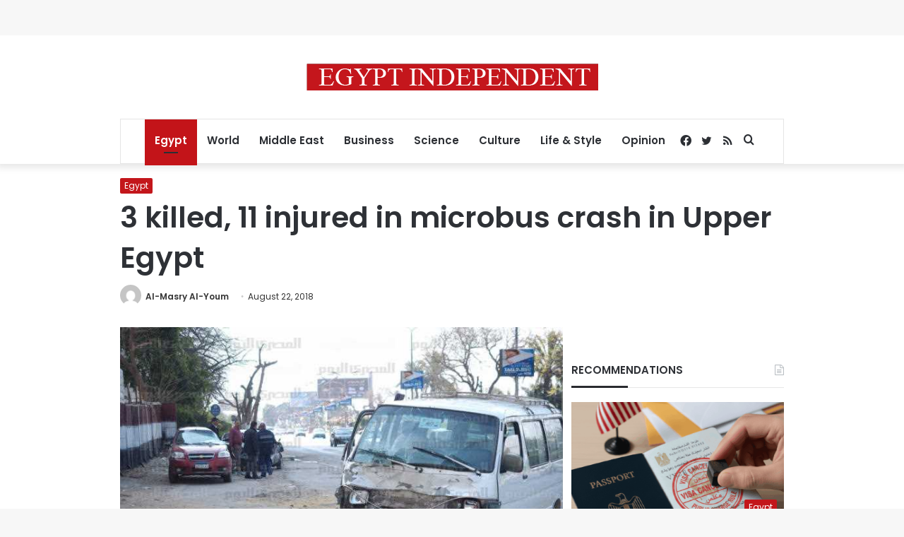

--- FILE ---
content_type: text/html; charset=utf-8
request_url: https://www.google.com/recaptcha/api2/aframe
body_size: 259
content:
<!DOCTYPE HTML><html><head><meta http-equiv="content-type" content="text/html; charset=UTF-8"></head><body><script nonce="VinC7YkA6Gx3ZPi-Un24nQ">/** Anti-fraud and anti-abuse applications only. See google.com/recaptcha */ try{var clients={'sodar':'https://pagead2.googlesyndication.com/pagead/sodar?'};window.addEventListener("message",function(a){try{if(a.source===window.parent){var b=JSON.parse(a.data);var c=clients[b['id']];if(c){var d=document.createElement('img');d.src=c+b['params']+'&rc='+(localStorage.getItem("rc::a")?sessionStorage.getItem("rc::b"):"");window.document.body.appendChild(d);sessionStorage.setItem("rc::e",parseInt(sessionStorage.getItem("rc::e")||0)+1);localStorage.setItem("rc::h",'1768732821906');}}}catch(b){}});window.parent.postMessage("_grecaptcha_ready", "*");}catch(b){}</script></body></html>

--- FILE ---
content_type: application/javascript; charset=utf-8
request_url: https://fundingchoicesmessages.google.com/f/AGSKWxXej7KTS2Q-0z_N0JvZxYTqKjCu467RFy0AdMG7s-b9sL2eXXr77qoka3XRE7bRecRJJzrCSQV6odOZXjGbdT65RkIn8l2eu6fXrBHYdS-ObWZUXoKwjp1zTqt6RSsH05twAOEs2WNN2tn8-9SDlo1oKGzJHv1oPqdq9spqJeCG_HWHTj_Wijqd7siT/_/popup3.js/ssc_ad./adhalfbanner./erobanner./search/ads?
body_size: -1291
content:
window['9753fcc7-3d06-47e0-b417-d05a992d8e43'] = true;